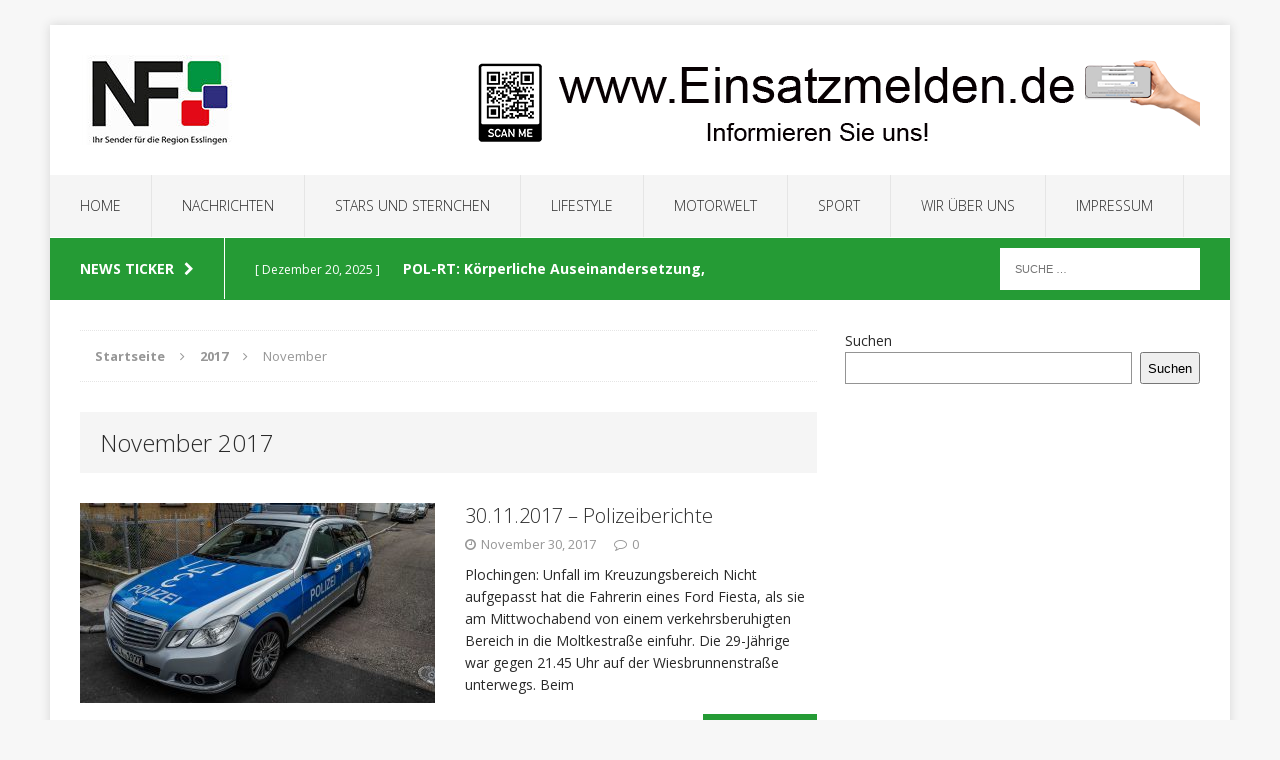

--- FILE ---
content_type: text/html; charset=UTF-8
request_url: https://neckarfernsehen.eu/2017/11/
body_size: 58828
content:
<!DOCTYPE html>
<html class="no-js" lang="de-DE">
<head>
<meta charset="UTF-8">
<meta name="viewport" content="width=device-width, initial-scale=1.0">
<link rel="profile" href="http://gmpg.org/xfn/11" />
<link rel="pingback" href="https://neckarfernsehen.eu/xmlrpc.php" />
        <script type="text/javascript" src="https://cdn.consentmanager.net/delivery/autoblocking/ed24d43061403.js" data-cmp-ab="1"
                data-cmp-host="delivery.consentmanager.net"
                data-cmp-cdn="cdn.consentmanager.net"
                data-cmp-codesrc="10" ></script>
        <meta name='robots' content='noindex, follow' />

	<!-- This site is optimized with the Yoast SEO plugin v21.1 - https://yoast.com/wordpress/plugins/seo/ -->
	<title>November 2017 -</title>
	<meta property="og:locale" content="de_DE" />
	<meta property="og:type" content="website" />
	<meta property="og:title" content="November 2017 -" />
	<meta property="og:url" content="https://neckarfernsehen.eu/2017/11/" />
	<meta name="twitter:card" content="summary_large_image" />
	<script type="application/ld+json" class="yoast-schema-graph">{"@context":"https://schema.org","@graph":[{"@type":"CollectionPage","@id":"https://neckarfernsehen.eu/2017/11/","url":"https://neckarfernsehen.eu/2017/11/","name":"November 2017 -","isPartOf":{"@id":"https://neckarfernsehen.eu/#website"},"primaryImageOfPage":{"@id":"https://neckarfernsehen.eu/2017/11/#primaryimage"},"image":{"@id":"https://neckarfernsehen.eu/2017/11/#primaryimage"},"thumbnailUrl":"https://neckarfernsehen.eu/wp-content/uploads/2017/10/Symbolbilder_Sven40.jpg","breadcrumb":{"@id":"https://neckarfernsehen.eu/2017/11/#breadcrumb"},"inLanguage":"de-DE"},{"@type":"ImageObject","inLanguage":"de-DE","@id":"https://neckarfernsehen.eu/2017/11/#primaryimage","url":"https://neckarfernsehen.eu/wp-content/uploads/2017/10/Symbolbilder_Sven40.jpg","contentUrl":"https://neckarfernsehen.eu/wp-content/uploads/2017/10/Symbolbilder_Sven40.jpg","width":4912,"height":3264},{"@type":"BreadcrumbList","@id":"https://neckarfernsehen.eu/2017/11/#breadcrumb","itemListElement":[{"@type":"ListItem","position":1,"name":"Startseite","item":"https://neckarfernsehen.eu/"},{"@type":"ListItem","position":2,"name":"Archive für November 2017"}]},{"@type":"WebSite","@id":"https://neckarfernsehen.eu/#website","url":"https://neckarfernsehen.eu/","name":"","description":"","publisher":{"@id":"https://neckarfernsehen.eu/#organization"},"potentialAction":[{"@type":"SearchAction","target":{"@type":"EntryPoint","urlTemplate":"https://neckarfernsehen.eu/?s={search_term_string}"},"query-input":"required name=search_term_string"}],"inLanguage":"de-DE"},{"@type":"Organization","@id":"https://neckarfernsehen.eu/#organization","name":"Neckarfernsehen","url":"https://neckarfernsehen.eu/","logo":{"@type":"ImageObject","inLanguage":"de-DE","@id":"https://neckarfernsehen.eu/#/schema/logo/image/","url":"https://neckarfernsehen.eu/wp-content/uploads/2022/09/cropped-16508486_378541625836667_4623035754638457513_n.jpg","contentUrl":"https://neckarfernsehen.eu/wp-content/uploads/2022/09/cropped-16508486_378541625836667_4623035754638457513_n.jpg","width":960,"height":753,"caption":"Neckarfernsehen"},"image":{"@id":"https://neckarfernsehen.eu/#/schema/logo/image/"},"sameAs":["https://www.facebook.com/neckarfernsehen","https://www.youtube.com/channel/UCLNbY94hNmZ6786WCnSNRQA"]}]}</script>
	<!-- / Yoast SEO plugin. -->


<link rel='dns-prefetch' href='//www.googletagmanager.com' />
<link rel='dns-prefetch' href='//fonts.googleapis.com' />
<link rel='dns-prefetch' href='//pagead2.googlesyndication.com' />
<link rel="alternate" type="application/rss+xml" title=" &raquo; Feed" href="https://neckarfernsehen.eu/feed/" />
<link rel="alternate" type="application/rss+xml" title=" &raquo; Kommentar-Feed" href="https://neckarfernsehen.eu/comments/feed/" />
<script type="text/javascript">
window._wpemojiSettings = {"baseUrl":"https:\/\/s.w.org\/images\/core\/emoji\/14.0.0\/72x72\/","ext":".png","svgUrl":"https:\/\/s.w.org\/images\/core\/emoji\/14.0.0\/svg\/","svgExt":".svg","source":{"concatemoji":"https:\/\/neckarfernsehen.eu\/wp-includes\/js\/wp-emoji-release.min.js?ver=6.1.1"}};
/*! This file is auto-generated */
!function(e,a,t){var n,r,o,i=a.createElement("canvas"),p=i.getContext&&i.getContext("2d");function s(e,t){var a=String.fromCharCode,e=(p.clearRect(0,0,i.width,i.height),p.fillText(a.apply(this,e),0,0),i.toDataURL());return p.clearRect(0,0,i.width,i.height),p.fillText(a.apply(this,t),0,0),e===i.toDataURL()}function c(e){var t=a.createElement("script");t.src=e,t.defer=t.type="text/javascript",a.getElementsByTagName("head")[0].appendChild(t)}for(o=Array("flag","emoji"),t.supports={everything:!0,everythingExceptFlag:!0},r=0;r<o.length;r++)t.supports[o[r]]=function(e){if(p&&p.fillText)switch(p.textBaseline="top",p.font="600 32px Arial",e){case"flag":return s([127987,65039,8205,9895,65039],[127987,65039,8203,9895,65039])?!1:!s([55356,56826,55356,56819],[55356,56826,8203,55356,56819])&&!s([55356,57332,56128,56423,56128,56418,56128,56421,56128,56430,56128,56423,56128,56447],[55356,57332,8203,56128,56423,8203,56128,56418,8203,56128,56421,8203,56128,56430,8203,56128,56423,8203,56128,56447]);case"emoji":return!s([129777,127995,8205,129778,127999],[129777,127995,8203,129778,127999])}return!1}(o[r]),t.supports.everything=t.supports.everything&&t.supports[o[r]],"flag"!==o[r]&&(t.supports.everythingExceptFlag=t.supports.everythingExceptFlag&&t.supports[o[r]]);t.supports.everythingExceptFlag=t.supports.everythingExceptFlag&&!t.supports.flag,t.DOMReady=!1,t.readyCallback=function(){t.DOMReady=!0},t.supports.everything||(n=function(){t.readyCallback()},a.addEventListener?(a.addEventListener("DOMContentLoaded",n,!1),e.addEventListener("load",n,!1)):(e.attachEvent("onload",n),a.attachEvent("onreadystatechange",function(){"complete"===a.readyState&&t.readyCallback()})),(e=t.source||{}).concatemoji?c(e.concatemoji):e.wpemoji&&e.twemoji&&(c(e.twemoji),c(e.wpemoji)))}(window,document,window._wpemojiSettings);
</script>
<style type="text/css">
img.wp-smiley,
img.emoji {
	display: inline !important;
	border: none !important;
	box-shadow: none !important;
	height: 1em !important;
	width: 1em !important;
	margin: 0 0.07em !important;
	vertical-align: -0.1em !important;
	background: none !important;
	padding: 0 !important;
}
</style>
	<link rel='stylesheet' id='wp-block-library-css' href='https://neckarfernsehen.eu/wp-includes/css/dist/block-library/style.min.css?ver=6.1.1' type='text/css' media='all' />
<style id='feedzy-rss-feeds-loop-style-inline-css' type='text/css'>
.wp-block-feedzy-rss-feeds-loop{display:grid;gap:24px;grid-template-columns:repeat(1,1fr)}@media(min-width:782px){.wp-block-feedzy-rss-feeds-loop.feedzy-loop-columns-2,.wp-block-feedzy-rss-feeds-loop.feedzy-loop-columns-3,.wp-block-feedzy-rss-feeds-loop.feedzy-loop-columns-4,.wp-block-feedzy-rss-feeds-loop.feedzy-loop-columns-5{grid-template-columns:repeat(2,1fr)}}@media(min-width:960px){.wp-block-feedzy-rss-feeds-loop.feedzy-loop-columns-2{grid-template-columns:repeat(2,1fr)}.wp-block-feedzy-rss-feeds-loop.feedzy-loop-columns-3{grid-template-columns:repeat(3,1fr)}.wp-block-feedzy-rss-feeds-loop.feedzy-loop-columns-4{grid-template-columns:repeat(4,1fr)}.wp-block-feedzy-rss-feeds-loop.feedzy-loop-columns-5{grid-template-columns:repeat(5,1fr)}}.wp-block-feedzy-rss-feeds-loop .wp-block-image.is-style-rounded img{border-radius:9999px}.wp-block-feedzy-rss-feeds-loop .wp-block-image:has(:is(img:not([src]),img[src=""])){display:none}

</style>
<link rel='stylesheet' id='classic-theme-styles-css' href='https://neckarfernsehen.eu/wp-includes/css/classic-themes.min.css?ver=1' type='text/css' media='all' />
<style id='global-styles-inline-css' type='text/css'>
body{--wp--preset--color--black: #000000;--wp--preset--color--cyan-bluish-gray: #abb8c3;--wp--preset--color--white: #ffffff;--wp--preset--color--pale-pink: #f78da7;--wp--preset--color--vivid-red: #cf2e2e;--wp--preset--color--luminous-vivid-orange: #ff6900;--wp--preset--color--luminous-vivid-amber: #fcb900;--wp--preset--color--light-green-cyan: #7bdcb5;--wp--preset--color--vivid-green-cyan: #00d084;--wp--preset--color--pale-cyan-blue: #8ed1fc;--wp--preset--color--vivid-cyan-blue: #0693e3;--wp--preset--color--vivid-purple: #9b51e0;--wp--preset--gradient--vivid-cyan-blue-to-vivid-purple: linear-gradient(135deg,rgba(6,147,227,1) 0%,rgb(155,81,224) 100%);--wp--preset--gradient--light-green-cyan-to-vivid-green-cyan: linear-gradient(135deg,rgb(122,220,180) 0%,rgb(0,208,130) 100%);--wp--preset--gradient--luminous-vivid-amber-to-luminous-vivid-orange: linear-gradient(135deg,rgba(252,185,0,1) 0%,rgba(255,105,0,1) 100%);--wp--preset--gradient--luminous-vivid-orange-to-vivid-red: linear-gradient(135deg,rgba(255,105,0,1) 0%,rgb(207,46,46) 100%);--wp--preset--gradient--very-light-gray-to-cyan-bluish-gray: linear-gradient(135deg,rgb(238,238,238) 0%,rgb(169,184,195) 100%);--wp--preset--gradient--cool-to-warm-spectrum: linear-gradient(135deg,rgb(74,234,220) 0%,rgb(151,120,209) 20%,rgb(207,42,186) 40%,rgb(238,44,130) 60%,rgb(251,105,98) 80%,rgb(254,248,76) 100%);--wp--preset--gradient--blush-light-purple: linear-gradient(135deg,rgb(255,206,236) 0%,rgb(152,150,240) 100%);--wp--preset--gradient--blush-bordeaux: linear-gradient(135deg,rgb(254,205,165) 0%,rgb(254,45,45) 50%,rgb(107,0,62) 100%);--wp--preset--gradient--luminous-dusk: linear-gradient(135deg,rgb(255,203,112) 0%,rgb(199,81,192) 50%,rgb(65,88,208) 100%);--wp--preset--gradient--pale-ocean: linear-gradient(135deg,rgb(255,245,203) 0%,rgb(182,227,212) 50%,rgb(51,167,181) 100%);--wp--preset--gradient--electric-grass: linear-gradient(135deg,rgb(202,248,128) 0%,rgb(113,206,126) 100%);--wp--preset--gradient--midnight: linear-gradient(135deg,rgb(2,3,129) 0%,rgb(40,116,252) 100%);--wp--preset--duotone--dark-grayscale: url('#wp-duotone-dark-grayscale');--wp--preset--duotone--grayscale: url('#wp-duotone-grayscale');--wp--preset--duotone--purple-yellow: url('#wp-duotone-purple-yellow');--wp--preset--duotone--blue-red: url('#wp-duotone-blue-red');--wp--preset--duotone--midnight: url('#wp-duotone-midnight');--wp--preset--duotone--magenta-yellow: url('#wp-duotone-magenta-yellow');--wp--preset--duotone--purple-green: url('#wp-duotone-purple-green');--wp--preset--duotone--blue-orange: url('#wp-duotone-blue-orange');--wp--preset--font-size--small: 13px;--wp--preset--font-size--medium: 20px;--wp--preset--font-size--large: 36px;--wp--preset--font-size--x-large: 42px;--wp--preset--spacing--20: 0.44rem;--wp--preset--spacing--30: 0.67rem;--wp--preset--spacing--40: 1rem;--wp--preset--spacing--50: 1.5rem;--wp--preset--spacing--60: 2.25rem;--wp--preset--spacing--70: 3.38rem;--wp--preset--spacing--80: 5.06rem;}:where(.is-layout-flex){gap: 0.5em;}body .is-layout-flow > .alignleft{float: left;margin-inline-start: 0;margin-inline-end: 2em;}body .is-layout-flow > .alignright{float: right;margin-inline-start: 2em;margin-inline-end: 0;}body .is-layout-flow > .aligncenter{margin-left: auto !important;margin-right: auto !important;}body .is-layout-constrained > .alignleft{float: left;margin-inline-start: 0;margin-inline-end: 2em;}body .is-layout-constrained > .alignright{float: right;margin-inline-start: 2em;margin-inline-end: 0;}body .is-layout-constrained > .aligncenter{margin-left: auto !important;margin-right: auto !important;}body .is-layout-constrained > :where(:not(.alignleft):not(.alignright):not(.alignfull)){max-width: var(--wp--style--global--content-size);margin-left: auto !important;margin-right: auto !important;}body .is-layout-constrained > .alignwide{max-width: var(--wp--style--global--wide-size);}body .is-layout-flex{display: flex;}body .is-layout-flex{flex-wrap: wrap;align-items: center;}body .is-layout-flex > *{margin: 0;}:where(.wp-block-columns.is-layout-flex){gap: 2em;}.has-black-color{color: var(--wp--preset--color--black) !important;}.has-cyan-bluish-gray-color{color: var(--wp--preset--color--cyan-bluish-gray) !important;}.has-white-color{color: var(--wp--preset--color--white) !important;}.has-pale-pink-color{color: var(--wp--preset--color--pale-pink) !important;}.has-vivid-red-color{color: var(--wp--preset--color--vivid-red) !important;}.has-luminous-vivid-orange-color{color: var(--wp--preset--color--luminous-vivid-orange) !important;}.has-luminous-vivid-amber-color{color: var(--wp--preset--color--luminous-vivid-amber) !important;}.has-light-green-cyan-color{color: var(--wp--preset--color--light-green-cyan) !important;}.has-vivid-green-cyan-color{color: var(--wp--preset--color--vivid-green-cyan) !important;}.has-pale-cyan-blue-color{color: var(--wp--preset--color--pale-cyan-blue) !important;}.has-vivid-cyan-blue-color{color: var(--wp--preset--color--vivid-cyan-blue) !important;}.has-vivid-purple-color{color: var(--wp--preset--color--vivid-purple) !important;}.has-black-background-color{background-color: var(--wp--preset--color--black) !important;}.has-cyan-bluish-gray-background-color{background-color: var(--wp--preset--color--cyan-bluish-gray) !important;}.has-white-background-color{background-color: var(--wp--preset--color--white) !important;}.has-pale-pink-background-color{background-color: var(--wp--preset--color--pale-pink) !important;}.has-vivid-red-background-color{background-color: var(--wp--preset--color--vivid-red) !important;}.has-luminous-vivid-orange-background-color{background-color: var(--wp--preset--color--luminous-vivid-orange) !important;}.has-luminous-vivid-amber-background-color{background-color: var(--wp--preset--color--luminous-vivid-amber) !important;}.has-light-green-cyan-background-color{background-color: var(--wp--preset--color--light-green-cyan) !important;}.has-vivid-green-cyan-background-color{background-color: var(--wp--preset--color--vivid-green-cyan) !important;}.has-pale-cyan-blue-background-color{background-color: var(--wp--preset--color--pale-cyan-blue) !important;}.has-vivid-cyan-blue-background-color{background-color: var(--wp--preset--color--vivid-cyan-blue) !important;}.has-vivid-purple-background-color{background-color: var(--wp--preset--color--vivid-purple) !important;}.has-black-border-color{border-color: var(--wp--preset--color--black) !important;}.has-cyan-bluish-gray-border-color{border-color: var(--wp--preset--color--cyan-bluish-gray) !important;}.has-white-border-color{border-color: var(--wp--preset--color--white) !important;}.has-pale-pink-border-color{border-color: var(--wp--preset--color--pale-pink) !important;}.has-vivid-red-border-color{border-color: var(--wp--preset--color--vivid-red) !important;}.has-luminous-vivid-orange-border-color{border-color: var(--wp--preset--color--luminous-vivid-orange) !important;}.has-luminous-vivid-amber-border-color{border-color: var(--wp--preset--color--luminous-vivid-amber) !important;}.has-light-green-cyan-border-color{border-color: var(--wp--preset--color--light-green-cyan) !important;}.has-vivid-green-cyan-border-color{border-color: var(--wp--preset--color--vivid-green-cyan) !important;}.has-pale-cyan-blue-border-color{border-color: var(--wp--preset--color--pale-cyan-blue) !important;}.has-vivid-cyan-blue-border-color{border-color: var(--wp--preset--color--vivid-cyan-blue) !important;}.has-vivid-purple-border-color{border-color: var(--wp--preset--color--vivid-purple) !important;}.has-vivid-cyan-blue-to-vivid-purple-gradient-background{background: var(--wp--preset--gradient--vivid-cyan-blue-to-vivid-purple) !important;}.has-light-green-cyan-to-vivid-green-cyan-gradient-background{background: var(--wp--preset--gradient--light-green-cyan-to-vivid-green-cyan) !important;}.has-luminous-vivid-amber-to-luminous-vivid-orange-gradient-background{background: var(--wp--preset--gradient--luminous-vivid-amber-to-luminous-vivid-orange) !important;}.has-luminous-vivid-orange-to-vivid-red-gradient-background{background: var(--wp--preset--gradient--luminous-vivid-orange-to-vivid-red) !important;}.has-very-light-gray-to-cyan-bluish-gray-gradient-background{background: var(--wp--preset--gradient--very-light-gray-to-cyan-bluish-gray) !important;}.has-cool-to-warm-spectrum-gradient-background{background: var(--wp--preset--gradient--cool-to-warm-spectrum) !important;}.has-blush-light-purple-gradient-background{background: var(--wp--preset--gradient--blush-light-purple) !important;}.has-blush-bordeaux-gradient-background{background: var(--wp--preset--gradient--blush-bordeaux) !important;}.has-luminous-dusk-gradient-background{background: var(--wp--preset--gradient--luminous-dusk) !important;}.has-pale-ocean-gradient-background{background: var(--wp--preset--gradient--pale-ocean) !important;}.has-electric-grass-gradient-background{background: var(--wp--preset--gradient--electric-grass) !important;}.has-midnight-gradient-background{background: var(--wp--preset--gradient--midnight) !important;}.has-small-font-size{font-size: var(--wp--preset--font-size--small) !important;}.has-medium-font-size{font-size: var(--wp--preset--font-size--medium) !important;}.has-large-font-size{font-size: var(--wp--preset--font-size--large) !important;}.has-x-large-font-size{font-size: var(--wp--preset--font-size--x-large) !important;}
.wp-block-navigation a:where(:not(.wp-element-button)){color: inherit;}
:where(.wp-block-columns.is-layout-flex){gap: 2em;}
.wp-block-pullquote{font-size: 1.5em;line-height: 1.6;}
</style>
<link rel='stylesheet' id='mh-edition-css' href='https://neckarfernsehen.eu/wp-content/themes/mh-edition/style.css?ver=1.1.2' type='text/css' media='all' />
<link rel='stylesheet' id='mh-font-awesome-css' href='https://neckarfernsehen.eu/wp-content/themes/mh-edition/includes/font-awesome.min.css' type='text/css' media='all' />
<link rel='stylesheet' id='mh-google-fonts-css' href='https://fonts.googleapis.com/css?family=Open+Sans:300,400,400italic,600,700' type='text/css' media='all' />
<script type='text/javascript' src='https://neckarfernsehen.eu/wp-content/plugins/strato-assistant/js/cookies.js?ver=1662049840' id='strato-assistant-wp-cookies-js'></script>
<script type='text/javascript' src='https://neckarfernsehen.eu/wp-includes/js/jquery/jquery.min.js?ver=3.6.1' id='jquery-core-js'></script>
<script type='text/javascript' src='https://neckarfernsehen.eu/wp-includes/js/jquery/jquery-migrate.min.js?ver=3.3.2' id='jquery-migrate-js'></script>
<script type='text/javascript' src='https://neckarfernsehen.eu/wp-content/themes/mh-edition/js/scripts.js?ver=6.1.1' id='mh-scripts-js'></script>

<!-- Google tag (gtag.js) snippet added by Site Kit -->
<!-- Von Site Kit hinzugefügtes Google-Analytics-Snippet -->
<script type='text/javascript' src='https://www.googletagmanager.com/gtag/js?id=G-9TL0YCHDKG' id='google_gtagjs-js' async></script>
<script type='text/javascript' id='google_gtagjs-js-after'>
window.dataLayer = window.dataLayer || [];function gtag(){dataLayer.push(arguments);}
gtag("set","linker",{"domains":["neckarfernsehen.eu"]});
gtag("js", new Date());
gtag("set", "developer_id.dZTNiMT", true);
gtag("config", "G-9TL0YCHDKG");
</script>
<link rel="https://api.w.org/" href="https://neckarfernsehen.eu/wp-json/" /><link rel="EditURI" type="application/rsd+xml" title="RSD" href="https://neckarfernsehen.eu/xmlrpc.php?rsd" />
<link rel="wlwmanifest" type="application/wlwmanifest+xml" href="https://neckarfernsehen.eu/wp-includes/wlwmanifest.xml" />
<meta name="generator" content="WordPress 6.1.1" />
<style type="text/css">
.feedzy-rss-link-icon:after {
	content: url("https://neckarfernsehen.eu/wp-content/plugins/feedzy-rss-feeds/img/external-link.png");
	margin-left: 3px;
}
</style>
		<meta name="generator" content="Site Kit by Google 1.168.0" /><style type="text/css">
.mh-subheader, .mh-footer-nav, .mh-footer-nav ul ul li:hover, .slicknav_btn, .slicknav_menu, .slicknav_nav .slicknav_item:hover, .slicknav_nav a:hover, .mh-excerpt-more, .entry-tags .fa, .page-numbers:hover, .current, a:hover .pagelink, .pagelink, .mh-comment-meta-links .comment-reply-link, .mh-comment-meta-links .comment-edit-link, #cancel-comment-reply-link, .required, input[type=submit], .mh-back-to-top, #infinite-handle span, .mh-slider-widget .flex-control-paging li a.flex-active, .mh-slider-widget .flex-control-paging li a.flex-active:hover, .mh-footer-widget .mh-slider-content .mh-excerpt-more, .mh-carousel-widget .flex-direction-nav a, .mh-spotlight-widget, .mh_edition_author_bio, .mh-social-widget li:hover a, .mh-footer-widget .mh-social-widget li a, .mh-tab-button.active, .tagcloud a:hover, .mh-widget .tagcloud a:hover, .mh-footer-widget .tagcloud a:hover { background: #259b35; }
a:hover, .mh-header-tagline, .mh-breadcrumb a:hover, .mh-meta a:hover, .mh-footer .mh-meta a:hover, .entry-content a, .mh-footer a:hover, .mh-copyright a, .mh-comment-info, .mh-slider-content .mh-excerpt-more, .mh-spotlight-widget .mh-excerpt-more, .mh-footer-widget .mh-spotlight-widget .mh-excerpt-more, .mh-footer-widget .mh-slider-title:hover, .mh-tabbed-widget li a:hover, .mh-posts-grid-title a:hover, .mh-custom-posts-xl-title a:hover, .mh-footer-widget .mh-posts-list-title a:hover, .mh-author-box a:hover { color: #259b35; }
blockquote, .bypostauthor .mh-comment-meta, input[type=text]:hover, input[type=email]:hover, input[type=tel]:hover, input[type=url]:hover, textarea:hover, .mh-footer-widget-title, .mh-tab-buttons { border-color: #259b35; }
.mh-slider-caption, .mh-carousel-caption, .mh-spotlight-caption, .mh-posts-large-caption, .mh-nip-item:hover .mh-nip-overlay { background: #259b35; background: rgba( 37,155,53, 0.8); }
.mh-widget-col-1 .mh-slider-caption, .mh-home-2 .mh-slider-caption, .mh-home-5 .mh-slider-caption { background: rgba(37,155,53, 1); }
@media screen and (max-width: 900px) { .mh-slider-caption { background: rgba(37,155,53, 1); } }
</style>
<!--[if lt IE 9]>
<script src="https://neckarfernsehen.eu/wp-content/themes/mh-edition/js/css3-mediaqueries.js"></script>
<![endif]-->

<!-- Google AdSense meta tags added by Site Kit -->
<meta name="google-adsense-platform-account" content="ca-host-pub-2644536267352236">
<meta name="google-adsense-platform-domain" content="sitekit.withgoogle.com">
<!-- End Google AdSense meta tags added by Site Kit -->

<!-- Von Site Kit hinzugefügtes Google-AdSense-Snippet -->
<script async="async" src="https://pagead2.googlesyndication.com/pagead/js/adsbygoogle.js?client=ca-pub-2096947943314840&amp;host=ca-host-pub-2644536267352236" crossorigin="anonymous" type="text/javascript"></script>

<!-- Ende des von Site Kit hinzugefügten Google-AdSense-Snippets -->
<link rel="icon" href="https://neckarfernsehen.eu/wp-content/uploads/2022/09/cropped-cropped-HP_LogoBanner512-192x192-1-32x32.jpg" sizes="32x32" />
<link rel="icon" href="https://neckarfernsehen.eu/wp-content/uploads/2022/09/cropped-cropped-HP_LogoBanner512-192x192-1-192x192.jpg" sizes="192x192" />
<link rel="apple-touch-icon" href="https://neckarfernsehen.eu/wp-content/uploads/2022/09/cropped-cropped-HP_LogoBanner512-192x192-1-180x180.jpg" />
<meta name="msapplication-TileImage" content="https://neckarfernsehen.eu/wp-content/uploads/2022/09/cropped-cropped-HP_LogoBanner512-192x192-1-270x270.jpg" />
<script async src="https://pagead2.googlesyndication.com/pagead/js/adsbygoogle.js?client=ca-pub-2096947943314840"
     crossorigin="anonymous"></script>
</head>
<body id="mh-mobile" class="archive date mh-right-sb">
<script type="text/javascript" data-cmp-ab="1" src="https://cdn.consentmanager.net/delivery/autoblocking/ed24d43061403.js" data-cmp-host="a.delivery.consentmanager.net" data-cmp-cdn="cdn.consentmanager.net" data-cmp-codesrc="1"></script>
<div class="mh-container mh-container-outer">
<div class="mh-header-mobile-nav clearfix"></div>
<header class="mh-header">
	<div class="mh-container mh-container-inner mh-row clearfix">
		<div class="mh-col-1-3 mh-custom-header">
<a href="https://neckarfernsehen.eu/" title="" rel="home">
<div class="mh-site-logo" role="banner">
<img class="mh-header-image" src="https://neckarfernsehen.eu/wp-content/uploads/2022/09/cropped-logo-neu.jpg" height="90" width="300" alt="" />
</div>
</a>
</div>
<div class="mh-col-2-3 mh-header-widget-2">
<div id="block-28" class="mh-widget mh-header-2 widget_block widget_media_image">
<figure class="wp-block-image size-full"><a href="https://www.einsatzmelden.de"><img decoding="async" loading="lazy" width="728" height="90" src="https://neckarfernsehen.eu/wp-content/uploads/2022/09/Banner-1.png" alt="" class="wp-image-10905" srcset="https://neckarfernsehen.eu/wp-content/uploads/2022/09/Banner-1.png 728w, https://neckarfernsehen.eu/wp-content/uploads/2022/09/Banner-1-300x37.png 300w" sizes="(max-width: 728px) 100vw, 728px" /></a></figure>
</div></div>
	</div>
	<nav class="mh-main-nav clearfix">
		<div class="menu-standart-container"><ul id="menu-standart" class="menu"><li id="menu-item-27" class="menu-item menu-item-type-post_type menu-item-object-page menu-item-home menu-item-has-children menu-item-27"><a href="https://neckarfernsehen.eu/">Home</a>
<ul class="sub-menu">
	<li id="menu-item-609" class="menu-item menu-item-type-post_type menu-item-object-page menu-item-609"><a href="https://neckarfernsehen.eu/youtube/">Youtube</a></li>
</ul>
</li>
<li id="menu-item-30" class="menu-item menu-item-type-post_type menu-item-object-page menu-item-has-children menu-item-30"><a href="https://neckarfernsehen.eu/nachrichten-2/">Nachrichten</a>
<ul class="sub-menu">
	<li id="menu-item-2083" class="menu-item menu-item-type-post_type menu-item-object-page menu-item-2083"><a href="https://neckarfernsehen.eu/nachrichten-aus-der-welt/">Nachrichten aus der Welt</a></li>
	<li id="menu-item-939" class="menu-item menu-item-type-taxonomy menu-item-object-category menu-item-939"><a href="https://neckarfernsehen.eu/category/polizeiberichte/">Polizeiberichte</a></li>
</ul>
</li>
<li id="menu-item-2079" class="menu-item menu-item-type-post_type menu-item-object-page menu-item-2079"><a href="https://neckarfernsehen.eu/stars-und-sternchen/">Stars und Sternchen</a></li>
<li id="menu-item-2081" class="menu-item menu-item-type-post_type menu-item-object-page menu-item-2081"><a href="https://neckarfernsehen.eu/lifestyle/">Lifestyle</a></li>
<li id="menu-item-2080" class="menu-item menu-item-type-post_type menu-item-object-page menu-item-2080"><a href="https://neckarfernsehen.eu/motorwelt/">Motorwelt</a></li>
<li id="menu-item-2082" class="menu-item menu-item-type-post_type menu-item-object-page menu-item-2082"><a href="https://neckarfernsehen.eu/sport/">Sport</a></li>
<li id="menu-item-25" class="menu-item menu-item-type-post_type menu-item-object-page menu-item-has-children menu-item-25"><a href="https://neckarfernsehen.eu/wir-ueber-uns/">Wir über uns</a>
<ul class="sub-menu">
	<li id="menu-item-26" class="menu-item menu-item-type-post_type menu-item-object-page menu-item-26"><a href="https://neckarfernsehen.eu/nachrichten/">Werbung</a></li>
</ul>
</li>
<li id="menu-item-24" class="menu-item menu-item-type-post_type menu-item-object-page menu-item-has-children menu-item-24"><a href="https://neckarfernsehen.eu/impressum/">Impressum</a>
<ul class="sub-menu">
	<li id="menu-item-3173" class="menu-item menu-item-type-post_type menu-item-object-page menu-item-3173"><a href="https://neckarfernsehen.eu/datenschutz/">Datenschutz</a></li>
	<li id="menu-item-10923" class="menu-item menu-item-type-custom menu-item-object-custom menu-item-has-children menu-item-10923"><a href="#consent-change">Privatsphäre-Einstellungen ändern</a>
	<ul class="sub-menu">
		<li id="menu-item-10924" class="menu-item menu-item-type-custom menu-item-object-custom menu-item-10924"><a href="#consent-history">Historie der Privatsphäre-Einstellungen</a></li>
		<li id="menu-item-10925" class="menu-item menu-item-type-custom menu-item-object-custom menu-item-10925"><a href="#consent-revoke">Einwilligungen widerrufen</a></li>
	</ul>
</li>
</ul>
</li>
</ul></div>	</nav>
	</header>
	<div class="mh-subheader">
		<div class="mh-container mh-container-inner mh-row clearfix">
							<div class="mh-col-2-3 mh-header-ticker">
					<div class="mh-news-ticker">
			<div class="mh-ticker-title">
			News Ticker<i class="fa fa-chevron-right"></i>		</div>
		<div class="mh-ticker-content">
		<ul id="mh-ticker-loop">				<li class="mh-ticker-item">
					<a href="https://neckarfernsehen.eu/polizeiberichte/pol-rt-koerperliche-auseinandersetzung-verkehrsunfaelle-einbruch-braende/" title="POL-RT: Körperliche Auseinandersetzung, Verkehrsunfälle, Einbruch, Brände">
						<span class="mh-ticker-item-date">
                        	[ Dezember 20, 2025 ]                        </span>
						<span class="mh-ticker-item-title">
							POL-RT: Körperliche Auseinandersetzung, Verkehrsunfälle, Einbruch, Brände						</span>
						<span class="mh-ticker-item-cat">
														Polizeiberichte						</span>
					</a>
				</li>				<li class="mh-ticker-item">
					<a href="https://neckarfernsehen.eu/polizeiberichte/pol-rt-weitere-verkehrsunfaelle-36/" title="POL-RT: Weitere Verkehrsunfälle">
						<span class="mh-ticker-item-date">
                        	[ Dezember 19, 2025 ]                        </span>
						<span class="mh-ticker-item-title">
							POL-RT: Weitere Verkehrsunfälle						</span>
						<span class="mh-ticker-item-cat">
														Polizeiberichte						</span>
					</a>
				</li>				<li class="mh-ticker-item">
					<a href="https://neckarfernsehen.eu/polizeiberichte/pol-rt-verkehrsunfaelle-braende-einbrueche-leichnahm-aus-baggersee-geborgen/" title="POL-RT: Verkehrsunfälle, Brände, Einbrüche, Leichnahm aus Baggersee geborgen">
						<span class="mh-ticker-item-date">
                        	[ Dezember 19, 2025 ]                        </span>
						<span class="mh-ticker-item-title">
							POL-RT: Verkehrsunfälle, Brände, Einbrüche, Leichnahm aus Baggersee geborgen						</span>
						<span class="mh-ticker-item-cat">
														Polizeiberichte						</span>
					</a>
				</li>				<li class="mh-ticker-item">
					<a href="https://neckarfernsehen.eu/polizeiberichte/pol-rt-mehrere-verkehrsunfaelle-mann-nach-poebeleien-in-gewahrsam-genommen/" title="POL-RT: Mehrere Verkehrsunfälle; Mann nach Pöbeleien in Gewahrsam genommen">
						<span class="mh-ticker-item-date">
                        	[ Dezember 18, 2025 ]                        </span>
						<span class="mh-ticker-item-title">
							POL-RT: Mehrere Verkehrsunfälle; Mann nach Pöbeleien in Gewahrsam genommen						</span>
						<span class="mh-ticker-item-cat">
														Polizeiberichte						</span>
					</a>
				</li>				<li class="mh-ticker-item">
					<a href="https://neckarfernsehen.eu/polizeiberichte/pol-rt-mutmassliche-einbrecher-in-haft/" title="POL-RT: Mutmaßliche Einbrecher in Haft">
						<span class="mh-ticker-item-date">
                        	[ Dezember 18, 2025 ]                        </span>
						<span class="mh-ticker-item-title">
							POL-RT: Mutmaßliche Einbrecher in Haft						</span>
						<span class="mh-ticker-item-cat">
														Polizeiberichte						</span>
					</a>
				</li>		</ul>
	</div>
</div>				</div>
										<aside class="mh-col-1-3 mh-header-search">
					<form role="search" method="get" class="search-form" action="https://neckarfernsehen.eu/">
				<label>
					<span class="screen-reader-text">Suche nach:</span>
					<input type="search" class="search-field" placeholder="Suche &hellip;" value="" name="s" />
				</label>
				<input type="submit" class="search-submit" value="Suche" />
			</form>				</aside>
					</div>
	</div>
<div class="mh-wrapper clearfix">
	<div id="main-content" class="mh-loop mh-content"><nav class="mh-breadcrumb" itemscope itemtype="http://schema.org/BreadcrumbList"><span itemprop="itemListElement" itemscope itemtype="http://schema.org/ListItem"><a href="https://neckarfernsehen.eu" itemprop="item"><span itemprop="name">Startseite</span></a><meta itemprop="position" content="1" /></span><span class="mh-breadcrumb-delimiter"><i class="fa fa-angle-right"></i></span><span itemprop="itemListElement" itemscope itemtype="http://schema.org/ListItem"><a href="https://neckarfernsehen.eu/2017/" title="J&auml;hrliche Archive" itemprop="item"><span itemprop="name">2017</span></a><meta itemprop="position" content="2" /></span><span class="mh-breadcrumb-delimiter"><i class="fa fa-angle-right"></i></span>November</nav>
<header class="page-header">
<h1 class="page-title">November 2017</h1>
</header>
<article class="mh-loop-item clearfix post-1912 post type-post status-publish format-standard has-post-thumbnail hentry category-polizeiberichte tag-esslingen tag-kirchheim tag-lichtenwald tag-plochingen">
	<div class="mh-loop-thumb">
		<a href="https://neckarfernsehen.eu/polizeiberichte/30-11-2017-polizeiberichte/"><img width="355" height="200" src="https://neckarfernsehen.eu/wp-content/uploads/2017/10/Symbolbilder_Sven40-355x200.jpg" class="attachment-mh-edition-medium size-mh-edition-medium wp-post-image" alt="" decoding="async" srcset="https://neckarfernsehen.eu/wp-content/uploads/2017/10/Symbolbilder_Sven40-355x200.jpg 355w, https://neckarfernsehen.eu/wp-content/uploads/2017/10/Symbolbilder_Sven40-737x415.jpg 737w" sizes="(max-width: 355px) 100vw, 355px" />		</a>
	</div>
	<div class="mh-loop-content clearfix">
		<header class="mh-loop-header">
			<h3 class="mh-loop-title">
				<a href="https://neckarfernsehen.eu/polizeiberichte/30-11-2017-polizeiberichte/" rel="bookmark">
					30.11.2017 &#8211; Polizeiberichte				</a>
			</h3>
			<div class="mh-meta mh-loop-meta">
				<span class="mh-meta-date"><i class="fa fa-clock-o"></i>November 30, 2017</span>
<span class="mh-meta-comments"><i class="fa fa-comment-o"></i><a class="mh-comment-count-link" href="https://neckarfernsehen.eu/polizeiberichte/30-11-2017-polizeiberichte/#mh-comments">0</a></span>
			</div>
		</header>
		<div class="mh-loop-excerpt">
			<div class="mh-excerpt"><p>Plochingen: Unfall im Kreuzungsbereich Nicht aufgepasst hat die Fahrerin eines Ford Fiesta, als sie am Mittwochabend von einem verkehrsberuhigten Bereich in die Moltkestraße einfuhr. Die 29-Jährige war gegen 21.45 Uhr auf der Wiesbrunnenstraße unterwegs. Beim <a class="mh-excerpt-more" href="https://neckarfernsehen.eu/polizeiberichte/30-11-2017-polizeiberichte/" title="30.11.2017 &#8211; Polizeiberichte">Weiterlesen</a></p>
</div>		</div>
	</div>
</article><article class="mh-loop-item clearfix post-1909 post type-post status-publish format-standard has-post-thumbnail hentry category-polizeiberichte tag-aichtal tag-esslingen tag-filderstadt-bonlanden tag-kirchheim tag-leinfelden-echterdingen tag-ostfildern tag-wernau">
	<div class="mh-loop-thumb">
		<a href="https://neckarfernsehen.eu/polizeiberichte/29-11-2017-polizeiberichte/"><img width="355" height="200" src="https://neckarfernsehen.eu/wp-content/uploads/2017/09/Symbolbilder_Sven3-355x200.jpg" class="attachment-mh-edition-medium size-mh-edition-medium wp-post-image" alt="" decoding="async" loading="lazy" srcset="https://neckarfernsehen.eu/wp-content/uploads/2017/09/Symbolbilder_Sven3-355x200.jpg 355w, https://neckarfernsehen.eu/wp-content/uploads/2017/09/Symbolbilder_Sven3-737x415.jpg 737w" sizes="(max-width: 355px) 100vw, 355px" />		</a>
	</div>
	<div class="mh-loop-content clearfix">
		<header class="mh-loop-header">
			<h3 class="mh-loop-title">
				<a href="https://neckarfernsehen.eu/polizeiberichte/29-11-2017-polizeiberichte/" rel="bookmark">
					29.11.2017 &#8211; Polizeiberichte				</a>
			</h3>
			<div class="mh-meta mh-loop-meta">
				<span class="mh-meta-date"><i class="fa fa-clock-o"></i>November 29, 2017</span>
<span class="mh-meta-comments"><i class="fa fa-comment-o"></i><a class="mh-comment-count-link" href="https://neckarfernsehen.eu/polizeiberichte/29-11-2017-polizeiberichte/#mh-comments">0</a></span>
			</div>
		</header>
		<div class="mh-loop-excerpt">
			<div class="mh-excerpt"><p>Plochingen: Beim Abbiegen mit Gegenverkehr kollidiert Eine teure Unachtsamkeit hat sich ein 51-jähriger Autofahrer am frühen Mittwochmorgen geleistet. Der Mann, der mit einem Fiat Punto auf der Kreisstraße 1211 von Wernau nach Plochingen unterwegs war, <a class="mh-excerpt-more" href="https://neckarfernsehen.eu/polizeiberichte/29-11-2017-polizeiberichte/" title="29.11.2017 &#8211; Polizeiberichte">Weiterlesen</a></p>
</div>		</div>
	</div>
</article><article class="mh-loop-item clearfix post-1905 post type-post status-publish format-standard has-post-thumbnail hentry category-news tag-a8 tag-autobahnmeisterei tag-polizei tag-rettungsdienst tag-unfall tag-verkehrsunfall tag-vu tag-wendlingen">
	<div class="mh-loop-thumb">
		<a href="https://neckarfernsehen.eu/news/28-11-2017-pkw-schleudert-auf-der-a8-bei-wendlingen-in-leitplanke-und-sorgt-fuer-lange-staus/"><img width="355" height="200" src="https://neckarfernsehen.eu/wp-content/uploads/2017/11/29.11.2017-11_54_07.00_00_01_05.Standbild001-355x200.jpg" class="attachment-mh-edition-medium size-mh-edition-medium wp-post-image" alt="" decoding="async" loading="lazy" srcset="https://neckarfernsehen.eu/wp-content/uploads/2017/11/29.11.2017-11_54_07.00_00_01_05.Standbild001-355x200.jpg 355w, https://neckarfernsehen.eu/wp-content/uploads/2017/11/29.11.2017-11_54_07.00_00_01_05.Standbild001-300x169.jpg 300w, https://neckarfernsehen.eu/wp-content/uploads/2017/11/29.11.2017-11_54_07.00_00_01_05.Standbild001-768x432.jpg 768w, https://neckarfernsehen.eu/wp-content/uploads/2017/11/29.11.2017-11_54_07.00_00_01_05.Standbild001-1024x576.jpg 1024w, https://neckarfernsehen.eu/wp-content/uploads/2017/11/29.11.2017-11_54_07.00_00_01_05.Standbild001-737x415.jpg 737w, https://neckarfernsehen.eu/wp-content/uploads/2017/11/29.11.2017-11_54_07.00_00_01_05.Standbild001.jpg 1920w" sizes="(max-width: 355px) 100vw, 355px" />		</a>
	</div>
	<div class="mh-loop-content clearfix">
		<header class="mh-loop-header">
			<h3 class="mh-loop-title">
				<a href="https://neckarfernsehen.eu/news/28-11-2017-pkw-schleudert-auf-der-a8-bei-wendlingen-in-leitplanke-und-sorgt-fuer-lange-staus/" rel="bookmark">
					28.11.2017 &#8211; Pkw schleudert auf der A8 bei Wendlingen in Leitplanke und sorgt für lange Staus				</a>
			</h3>
			<div class="mh-meta mh-loop-meta">
				<span class="mh-meta-date"><i class="fa fa-clock-o"></i>November 29, 2017</span>
<span class="mh-meta-comments"><i class="fa fa-comment-o"></i><a class="mh-comment-count-link" href="https://neckarfernsehen.eu/news/28-11-2017-pkw-schleudert-auf-der-a8-bei-wendlingen-in-leitplanke-und-sorgt-fuer-lange-staus/#mh-comments">0</a></span>
			</div>
		</header>
		<div class="mh-loop-excerpt">
			<div class="mh-excerpt"><p>Wendlingen (pol) &#8211; Kurz nach 15 Uhr war ein 78-Jähriger mit seinem Mercedes SL auf der linken Spur der A8 in Richtung München unterwegs. Dabei kam er zunächst zu weit nach links gegen den Bordstein. <a class="mh-excerpt-more" href="https://neckarfernsehen.eu/news/28-11-2017-pkw-schleudert-auf-der-a8-bei-wendlingen-in-leitplanke-und-sorgt-fuer-lange-staus/" title="28.11.2017 &#8211; Pkw schleudert auf der A8 bei Wendlingen in Leitplanke und sorgt für lange Staus">Weiterlesen</a></p>
</div>		</div>
	</div>
</article><article class="mh-loop-item clearfix post-1901 post type-post status-publish format-standard has-post-thumbnail hentry category-region tag-besucher tag-eroeffnung tag-esslingen tag-mittelaltermarkt tag-weihnachten tag-weihnachtsmarkt">
	<div class="mh-loop-thumb">
		<a href="https://neckarfernsehen.eu/region/28-11-2017-eroeffnung-des-esslinger-mittelaltermarkt-weihnachtsmarkt/"><img width="355" height="200" src="https://neckarfernsehen.eu/wp-content/uploads/2017/11/28.11.2017-22_10_28.00_00_22_07.Standbild001-355x200.jpg" class="attachment-mh-edition-medium size-mh-edition-medium wp-post-image" alt="" decoding="async" loading="lazy" srcset="https://neckarfernsehen.eu/wp-content/uploads/2017/11/28.11.2017-22_10_28.00_00_22_07.Standbild001-355x200.jpg 355w, https://neckarfernsehen.eu/wp-content/uploads/2017/11/28.11.2017-22_10_28.00_00_22_07.Standbild001-300x169.jpg 300w, https://neckarfernsehen.eu/wp-content/uploads/2017/11/28.11.2017-22_10_28.00_00_22_07.Standbild001-768x432.jpg 768w, https://neckarfernsehen.eu/wp-content/uploads/2017/11/28.11.2017-22_10_28.00_00_22_07.Standbild001-1024x576.jpg 1024w, https://neckarfernsehen.eu/wp-content/uploads/2017/11/28.11.2017-22_10_28.00_00_22_07.Standbild001-737x415.jpg 737w, https://neckarfernsehen.eu/wp-content/uploads/2017/11/28.11.2017-22_10_28.00_00_22_07.Standbild001.jpg 1920w" sizes="(max-width: 355px) 100vw, 355px" />		</a>
	</div>
	<div class="mh-loop-content clearfix">
		<header class="mh-loop-header">
			<h3 class="mh-loop-title">
				<a href="https://neckarfernsehen.eu/region/28-11-2017-eroeffnung-des-esslinger-mittelaltermarkt-weihnachtsmarkt/" rel="bookmark">
					28.11.2017 &#8211; Eröffnung des Esslinger Mittelaltermarkt &#038; Weihnachtsmarkt				</a>
			</h3>
			<div class="mh-meta mh-loop-meta">
				<span class="mh-meta-date"><i class="fa fa-clock-o"></i>November 28, 2017</span>
<span class="mh-meta-comments"><i class="fa fa-comment-o"></i><a class="mh-comment-count-link" href="https://neckarfernsehen.eu/region/28-11-2017-eroeffnung-des-esslinger-mittelaltermarkt-weihnachtsmarkt/#mh-comments">0</a></span>
			</div>
		</header>
		<div class="mh-loop-excerpt">
			<div class="mh-excerpt"><p>Esslingen (red) &#8211; Das Glockenspiel von Eckhardt Hirschmann vom Turm des alten Rathauses klang durch die Gassen der Esslinger Altstadt und verkündete die nahe Eröffnung des Mittelalter- und des Weihnachtsmarktes. Groß und klein konnten es <a class="mh-excerpt-more" href="https://neckarfernsehen.eu/region/28-11-2017-eroeffnung-des-esslinger-mittelaltermarkt-weihnachtsmarkt/" title="28.11.2017 &#8211; Eröffnung des Esslinger Mittelaltermarkt &#038; Weihnachtsmarkt">Weiterlesen</a></p>
</div>		</div>
	</div>
</article><article class="mh-loop-item clearfix post-1897 post type-post status-publish format-standard has-post-thumbnail hentry category-polizeiberichte tag-brand tag-dettingen tag-esllingen tag-esslingen tag-gaststaette tag-kirchheim tag-koengen tag-weilheim">
	<div class="mh-loop-thumb">
		<a href="https://neckarfernsehen.eu/polizeiberichte/28-11-2017-polizeiberichte/"><img width="355" height="200" src="https://neckarfernsehen.eu/wp-content/uploads/2017/09/DSC09049-355x200.jpg" class="attachment-mh-edition-medium size-mh-edition-medium wp-post-image" alt="" decoding="async" loading="lazy" srcset="https://neckarfernsehen.eu/wp-content/uploads/2017/09/DSC09049-355x200.jpg 355w, https://neckarfernsehen.eu/wp-content/uploads/2017/09/DSC09049-737x415.jpg 737w" sizes="(max-width: 355px) 100vw, 355px" />		</a>
	</div>
	<div class="mh-loop-content clearfix">
		<header class="mh-loop-header">
			<h3 class="mh-loop-title">
				<a href="https://neckarfernsehen.eu/polizeiberichte/28-11-2017-polizeiberichte/" rel="bookmark">
					28.11.2017 &#8211; Polizeiberichte				</a>
			</h3>
			<div class="mh-meta mh-loop-meta">
				<span class="mh-meta-date"><i class="fa fa-clock-o"></i>November 28, 2017</span>
<span class="mh-meta-comments"><i class="fa fa-comment-o"></i><a class="mh-comment-count-link" href="https://neckarfernsehen.eu/polizeiberichte/28-11-2017-polizeiberichte/#mh-comments">0</a></span>
			</div>
		</header>
		<div class="mh-loop-excerpt">
			<div class="mh-excerpt"><p>Oberboihingen: Mercedes mit gefälschten Kennzeichen unterwegs Ermittlungen der Polizei Nürtingen haben am Sonntagvormittag zum Auffinden eines Personenwagens geführt, an welchem Duplikate eines tatsächlich vergebenen Kennzeichens angebracht waren. Gegen zehn Uhr meldete ein Verkehrsteilnehmer einen zwischen <a class="mh-excerpt-more" href="https://neckarfernsehen.eu/polizeiberichte/28-11-2017-polizeiberichte/" title="28.11.2017 &#8211; Polizeiberichte">Weiterlesen</a></p>
</div>		</div>
	</div>
</article><article class="mh-loop-item clearfix post-1882 post type-post status-publish format-standard has-post-thumbnail hentry category-polizeiberichte tag-dettingen tag-mess tag-polizei tag-suchmeldung">
	<div class="mh-loop-thumb">
		<a href="https://neckarfernsehen.eu/polizeiberichte/27-11-2017-oeffentlichkeitsfahndung-nach-20-jaehriger-frau/"><img width="355" height="200" src="https://neckarfernsehen.eu/wp-content/uploads/2017/10/Symbolbilder_Sven28-355x200.jpg" class="attachment-mh-edition-medium size-mh-edition-medium wp-post-image" alt="" decoding="async" loading="lazy" srcset="https://neckarfernsehen.eu/wp-content/uploads/2017/10/Symbolbilder_Sven28-355x200.jpg 355w, https://neckarfernsehen.eu/wp-content/uploads/2017/10/Symbolbilder_Sven28-737x415.jpg 737w" sizes="(max-width: 355px) 100vw, 355px" />		</a>
	</div>
	<div class="mh-loop-content clearfix">
		<header class="mh-loop-header">
			<h3 class="mh-loop-title">
				<a href="https://neckarfernsehen.eu/polizeiberichte/27-11-2017-oeffentlichkeitsfahndung-nach-20-jaehriger-frau/" rel="bookmark">
					27.11.2017 &#8211; Öffentlichkeitsfahndung nach 20-jähriger Frau eingestellt				</a>
			</h3>
			<div class="mh-meta mh-loop-meta">
				<span class="mh-meta-date"><i class="fa fa-clock-o"></i>November 27, 2017</span>
<span class="mh-meta-comments"><i class="fa fa-comment-o"></i><a class="mh-comment-count-link" href="https://neckarfernsehen.eu/polizeiberichte/27-11-2017-oeffentlichkeitsfahndung-nach-20-jaehriger-frau/#mh-comments">0</a></span>
			</div>
		</header>
		<div class="mh-loop-excerpt">
			<div class="mh-excerpt"><p>Dettingen unter Teck (pol) &#8211; Wie die Polizeimitteilte konnte die Öffentlichkeitsfahndung nach der Vermissten 20-Jährigen aus Dettingen/Teck eingestellt werden. Die junge Frau wurde am Montagabend, 27.11.2017, in Filderstadt gesundheitlich wohlauf angetroffen. Die Hintergründe für ihr zeitweiliges <a class="mh-excerpt-more" href="https://neckarfernsehen.eu/polizeiberichte/27-11-2017-oeffentlichkeitsfahndung-nach-20-jaehriger-frau/" title="27.11.2017 &#8211; Öffentlichkeitsfahndung nach 20-jähriger Frau eingestellt">Weiterlesen</a></p>
</div>		</div>
	</div>
</article><article class="mh-loop-item clearfix post-1878 post type-post status-publish format-standard has-post-thumbnail hentry category-polizeiberichte tag-ampel tag-baeckerei tag-baumarkt tag-brand tag-diebstahl tag-e-bike tag-esslingen tag-feuerwehr tag-filderstadt tag-leitplanke tag-nuertingen tag-sirnau tag-tier tag-wohnhaus">
	<div class="mh-loop-thumb">
		<a href="https://neckarfernsehen.eu/polizeiberichte/27-11-2017-polizeiberichte/"><img width="355" height="200" src="https://neckarfernsehen.eu/wp-content/uploads/2017/10/Symbolbilder_Sven40-1-355x200.jpg" class="attachment-mh-edition-medium size-mh-edition-medium wp-post-image" alt="" decoding="async" loading="lazy" srcset="https://neckarfernsehen.eu/wp-content/uploads/2017/10/Symbolbilder_Sven40-1-355x200.jpg 355w, https://neckarfernsehen.eu/wp-content/uploads/2017/10/Symbolbilder_Sven40-1-737x415.jpg 737w" sizes="(max-width: 355px) 100vw, 355px" />		</a>
	</div>
	<div class="mh-loop-content clearfix">
		<header class="mh-loop-header">
			<h3 class="mh-loop-title">
				<a href="https://neckarfernsehen.eu/polizeiberichte/27-11-2017-polizeiberichte/" rel="bookmark">
					27.11.2017 &#8211; Polizeiberichte				</a>
			</h3>
			<div class="mh-meta mh-loop-meta">
				<span class="mh-meta-date"><i class="fa fa-clock-o"></i>November 27, 2017</span>
<span class="mh-meta-comments"><i class="fa fa-comment-o"></i><a class="mh-comment-count-link" href="https://neckarfernsehen.eu/polizeiberichte/27-11-2017-polizeiberichte/#mh-comments">0</a></span>
			</div>
		</header>
		<div class="mh-loop-excerpt">
			<div class="mh-excerpt"><p>Wendlingen: Teurer Christbaum-Transport (Weitere Geschädigte gesucht) Ein Schaden in Höhe von mindestens 20.000 Euro ist an zehn geparkten Fahrzeugen beim Transport des Wendlinger Christbaums am Montagvormittag entstanden. Ein 38-Jähriger fuhr den etwa zehn Meter langen <a class="mh-excerpt-more" href="https://neckarfernsehen.eu/polizeiberichte/27-11-2017-polizeiberichte/" title="27.11.2017 &#8211; Polizeiberichte">Weiterlesen</a></p>
</div>		</div>
	</div>
</article><article class="mh-loop-item clearfix post-1874 post type-post status-publish format-standard has-post-thumbnail hentry category-region tag-adventsmarkt tag-besucher tag-fieber tag-gaiser tag-glasmalerei">
	<div class="mh-loop-thumb">
		<a href="https://neckarfernsehen.eu/region/26-11-2017-viele-besucher-beim-adventsmarkt-bei-der-glaserei-gaiser-und-fieber/"><img width="355" height="200" src="https://neckarfernsehen.eu/wp-content/uploads/2017/11/611_4959.00_01_12_24.Standbild001-355x200.jpg" class="attachment-mh-edition-medium size-mh-edition-medium wp-post-image" alt="" decoding="async" loading="lazy" srcset="https://neckarfernsehen.eu/wp-content/uploads/2017/11/611_4959.00_01_12_24.Standbild001-355x200.jpg 355w, https://neckarfernsehen.eu/wp-content/uploads/2017/11/611_4959.00_01_12_24.Standbild001-300x169.jpg 300w, https://neckarfernsehen.eu/wp-content/uploads/2017/11/611_4959.00_01_12_24.Standbild001-768x432.jpg 768w, https://neckarfernsehen.eu/wp-content/uploads/2017/11/611_4959.00_01_12_24.Standbild001-1024x576.jpg 1024w, https://neckarfernsehen.eu/wp-content/uploads/2017/11/611_4959.00_01_12_24.Standbild001-737x415.jpg 737w, https://neckarfernsehen.eu/wp-content/uploads/2017/11/611_4959.00_01_12_24.Standbild001.jpg 1920w" sizes="(max-width: 355px) 100vw, 355px" />		</a>
	</div>
	<div class="mh-loop-content clearfix">
		<header class="mh-loop-header">
			<h3 class="mh-loop-title">
				<a href="https://neckarfernsehen.eu/region/26-11-2017-viele-besucher-beim-adventsmarkt-bei-der-glaserei-gaiser-und-fieber/" rel="bookmark">
					26.11.2017 &#8211; Viele Besucher beim Adventsmarkt bei der Glaserei Gaiser und Fieber				</a>
			</h3>
			<div class="mh-meta mh-loop-meta">
				<span class="mh-meta-date"><i class="fa fa-clock-o"></i>November 27, 2017</span>
<span class="mh-meta-comments"><i class="fa fa-comment-o"></i><a class="mh-comment-count-link" href="https://neckarfernsehen.eu/region/26-11-2017-viele-besucher-beim-adventsmarkt-bei-der-glaserei-gaiser-und-fieber/#mh-comments">0</a></span>
			</div>
		</header>
		<div class="mh-loop-excerpt">
			<div class="mh-excerpt"><p>Esslingen (red) &#8211; Am Wochenende lud die Glasmalerei Gaiser &amp; Fieber zum 6. kunsthandwerklichen Adventsmarkt in die Martinstrasse nach Esslingen ein. Seit dem Jahr 2000 ist der Betriebssitz in Esslingen. Der Besitzer, Rolf Bay wollte <a class="mh-excerpt-more" href="https://neckarfernsehen.eu/region/26-11-2017-viele-besucher-beim-adventsmarkt-bei-der-glaserei-gaiser-und-fieber/" title="26.11.2017 &#8211; Viele Besucher beim Adventsmarkt bei der Glaserei Gaiser und Fieber">Weiterlesen</a></p>
</div>		</div>
	</div>
</article><article class="mh-loop-item clearfix post-1872 post type-post status-publish format-standard has-post-thumbnail hentry category-polizeiberichte tag-altenriet tag-esslingen tag-kreisstrasse tag-widerstand">
	<div class="mh-loop-thumb">
		<a href="https://neckarfernsehen.eu/polizeiberichte/26-11-2017-polizeiberichte/"><img width="355" height="200" src="https://neckarfernsehen.eu/wp-content/uploads/2017/10/Symbolbilder_Sven40-1-355x200.jpg" class="attachment-mh-edition-medium size-mh-edition-medium wp-post-image" alt="" decoding="async" loading="lazy" srcset="https://neckarfernsehen.eu/wp-content/uploads/2017/10/Symbolbilder_Sven40-1-355x200.jpg 355w, https://neckarfernsehen.eu/wp-content/uploads/2017/10/Symbolbilder_Sven40-1-737x415.jpg 737w" sizes="(max-width: 355px) 100vw, 355px" />		</a>
	</div>
	<div class="mh-loop-content clearfix">
		<header class="mh-loop-header">
			<h3 class="mh-loop-title">
				<a href="https://neckarfernsehen.eu/polizeiberichte/26-11-2017-polizeiberichte/" rel="bookmark">
					26.11.2017 &#8211; Polizeiberichte				</a>
			</h3>
			<div class="mh-meta mh-loop-meta">
				<span class="mh-meta-date"><i class="fa fa-clock-o"></i>November 26, 2017</span>
<span class="mh-meta-comments"><i class="fa fa-comment-o"></i><a class="mh-comment-count-link" href="https://neckarfernsehen.eu/polizeiberichte/26-11-2017-polizeiberichte/#mh-comments">0</a></span>
			</div>
		</header>
		<div class="mh-loop-excerpt">
			<div class="mh-excerpt"><p>Altenriet: Durch entgegenkommenden Pkw geblendet (Zeugenaufruf) Nach rechts von der Fahrbahn abgekommen und im Straßengraben gelandet ist am Samstagabend gegen 21.20 Uhr ein 25-jähriger Pkw-Lenker aus Reutlingen. Er befuhr mit seinem Fiat die Kreisstraße von <a class="mh-excerpt-more" href="https://neckarfernsehen.eu/polizeiberichte/26-11-2017-polizeiberichte/" title="26.11.2017 &#8211; Polizeiberichte">Weiterlesen</a></p>
</div>		</div>
	</div>
</article><article class="mh-loop-item clearfix post-1868 post type-post status-publish format-standard has-post-thumbnail hentry category-news tag-feuerwehr tag-filderstadt tag-frontalunfall tag-rettungsdienst tag-sielmingen tag-unfa tag-velretzte tag-vu">
	<div class="mh-loop-thumb">
		<a href="https://neckarfernsehen.eu/news/25-11-2017-schwerer-verkehrsunfall-mit-verletzten-in-filderstadt-sielmingen/"><img width="355" height="200" src="https://neckarfernsehen.eu/wp-content/uploads/2017/11/26.11.2017-10_09_22.00_00_00_22.Standbild001-355x200.jpg" class="attachment-mh-edition-medium size-mh-edition-medium wp-post-image" alt="" decoding="async" loading="lazy" srcset="https://neckarfernsehen.eu/wp-content/uploads/2017/11/26.11.2017-10_09_22.00_00_00_22.Standbild001-355x200.jpg 355w, https://neckarfernsehen.eu/wp-content/uploads/2017/11/26.11.2017-10_09_22.00_00_00_22.Standbild001-300x169.jpg 300w, https://neckarfernsehen.eu/wp-content/uploads/2017/11/26.11.2017-10_09_22.00_00_00_22.Standbild001-768x432.jpg 768w, https://neckarfernsehen.eu/wp-content/uploads/2017/11/26.11.2017-10_09_22.00_00_00_22.Standbild001-1024x576.jpg 1024w, https://neckarfernsehen.eu/wp-content/uploads/2017/11/26.11.2017-10_09_22.00_00_00_22.Standbild001-737x415.jpg 737w, https://neckarfernsehen.eu/wp-content/uploads/2017/11/26.11.2017-10_09_22.00_00_00_22.Standbild001.jpg 1920w" sizes="(max-width: 355px) 100vw, 355px" />		</a>
	</div>
	<div class="mh-loop-content clearfix">
		<header class="mh-loop-header">
			<h3 class="mh-loop-title">
				<a href="https://neckarfernsehen.eu/news/25-11-2017-schwerer-verkehrsunfall-mit-verletzten-in-filderstadt-sielmingen/" rel="bookmark">
					25.11.2017 &#8211; Schwerer Verkehrsunfall mit Verletzten in Filderstadt-Sielmingen				</a>
			</h3>
			<div class="mh-meta mh-loop-meta">
				<span class="mh-meta-date"><i class="fa fa-clock-o"></i>November 26, 2017</span>
<span class="mh-meta-comments"><i class="fa fa-comment-o"></i><a class="mh-comment-count-link" href="https://neckarfernsehen.eu/news/25-11-2017-schwerer-verkehrsunfall-mit-verletzten-in-filderstadt-sielmingen/#mh-comments">0</a></span>
			</div>
		</header>
		<div class="mh-loop-excerpt">
			<div class="mh-excerpt"><p>Filderstadt (pol) &#8211; Am Samstag, gegen 21:30 Uhr, kam es auf der Reutlinger Straße im Stadtteil Sielmingen zu einem schweren Verkehrsunfall. Zwischen einer 20-jährigen VW Golf-Fahrerin und einer 24-jährigen Ford Focus Lenkerin kam es auf <a class="mh-excerpt-more" href="https://neckarfernsehen.eu/news/25-11-2017-schwerer-verkehrsunfall-mit-verletzten-in-filderstadt-sielmingen/" title="25.11.2017 &#8211; Schwerer Verkehrsunfall mit Verletzten in Filderstadt-Sielmingen">Weiterlesen</a></p>
</div>		</div>
	</div>
</article><div class="mh-loop-pagination clearfix"><span aria-current="page" class="page-numbers current">1</span>
<a class="page-numbers" href="https://neckarfernsehen.eu/2017/11/page/2/">2</a>
<a class="page-numbers" href="https://neckarfernsehen.eu/2017/11/page/3/">3</a>
<span class="page-numbers dots">&hellip;</span>
<a class="page-numbers" href="https://neckarfernsehen.eu/2017/11/page/7/">7</a>
<a class="next page-numbers" href="https://neckarfernsehen.eu/2017/11/page/2/">&raquo;</a></div>	</div>
		<aside class="mh-widget-col-1 mh-sidebar">
		<div id="block-2" class="mh-widget widget_block widget_search"><form role="search" method="get" action="https://neckarfernsehen.eu/" class="wp-block-search__button-outside wp-block-search__text-button wp-block-search"><label for="wp-block-search__input-1" class="wp-block-search__label" >Suchen</label><div class="wp-block-search__inside-wrapper " ><input type="search" id="wp-block-search__input-1" class="wp-block-search__input wp-block-search__input" name="s" value="" placeholder=""  required /><button type="submit" class="wp-block-search__button wp-element-button"  >Suchen</button></div></form></div><div id="block-3" class="mh-widget widget_block">
<div class="is-layout-flow wp-block-group"><div class="wp-block-group__inner-container">
<script async src="https://pagead2.googlesyndication.com/pagead/js/adsbygoogle.js?client=ca-pub-2096947943314840"
     crossorigin="anonymous"></script>
</div></div>
</div><div id="block-4" class="mh-widget widget_block">
<div class="is-layout-flow wp-block-group"><div class="wp-block-group__inner-container"></div></div>
</div>	</aside>
</div>
<div class="mh-copyright-wrap">
	<div class="mh-container mh-container-inner clearfix">
		<p class="mh-copyright">Copyright &copy; 2025 | Neckarfernsehen und SDMG <a href="https://www.sdmg.online/" title="mehr Informationen" rel="nofollow">mehr Informationen</a></p>
	</div>
</div>
<a href="#" class="mh-back-to-top"><i class="fa fa-chevron-circle-up"></i></a>
</div><!-- .mh-container-outer -->
</body>
</html>

--- FILE ---
content_type: text/html; charset=utf-8
request_url: https://www.google.com/recaptcha/api2/aframe
body_size: 270
content:
<!DOCTYPE HTML><html><head><meta http-equiv="content-type" content="text/html; charset=UTF-8"></head><body><script nonce="FfKwGuZTvWx454gDMTrdjA">/** Anti-fraud and anti-abuse applications only. See google.com/recaptcha */ try{var clients={'sodar':'https://pagead2.googlesyndication.com/pagead/sodar?'};window.addEventListener("message",function(a){try{if(a.source===window.parent){var b=JSON.parse(a.data);var c=clients[b['id']];if(c){var d=document.createElement('img');d.src=c+b['params']+'&rc='+(localStorage.getItem("rc::a")?sessionStorage.getItem("rc::b"):"");window.document.body.appendChild(d);sessionStorage.setItem("rc::e",parseInt(sessionStorage.getItem("rc::e")||0)+1);localStorage.setItem("rc::h",'1766314362898');}}}catch(b){}});window.parent.postMessage("_grecaptcha_ready", "*");}catch(b){}</script></body></html>